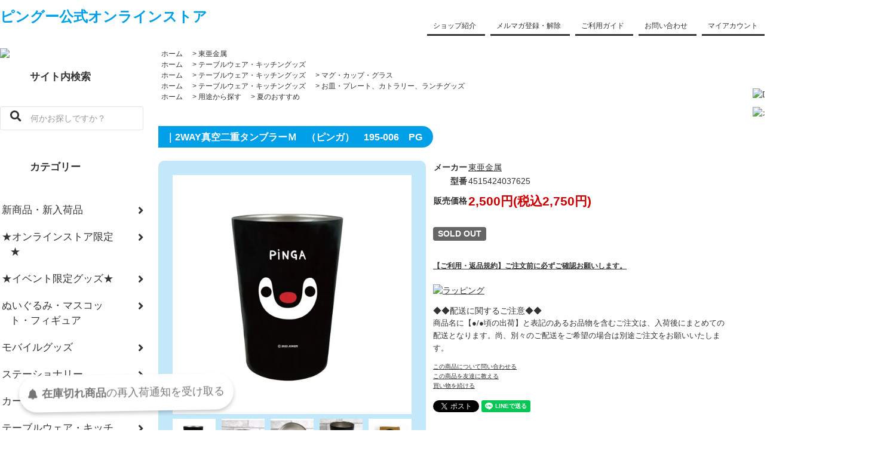

--- FILE ---
content_type: text/html; charset=EUC-JP
request_url: https://www.pingu-store.jp/?pid=167236081
body_size: 14993
content:
<!DOCTYPE html PUBLIC "-//W3C//DTD XHTML 1.0 Transitional//EN" "http://www.w3.org/TR/xhtml1/DTD/xhtml1-transitional.dtd">
<html xmlns:og="http://ogp.me/ns#" xmlns:fb="http://www.facebook.com/2008/fbml" xmlns:mixi="http://mixi-platform.com/ns#" xmlns="http://www.w3.org/1999/xhtml" xml:lang="ja" lang="ja" dir="ltr">
<head>
<meta http-equiv="content-type" content="text/html; charset=euc-jp" />
<meta http-equiv="X-UA-Compatible" content="IE=edge,chrome=1" />
<title>2WAY真空二重タンブラーＭ　（ピンガ）　195-006　PG - ピングーグッズ公式オンラインストア</title>
<meta name="Keywords" content="2WAY真空二重タンブラーＭ　（ピンガ）　195-006　PG,pingu,ピングー,ピンガ,通販,公式,グッズ,ネットショップ" />
<meta name="Description" content="ピングーグッズの公式通販サイト。ピングーグッズが何でもそろう専門ショップ。ピングーグッズはピングー公式オンラインストアで" />
<meta name="Author" content="ピングー公式オンラインストア" />
<meta name="Copyright" content="マイアット株式会社" />
<meta http-equiv="content-style-type" content="text/css" />
<meta http-equiv="content-script-type" content="text/javascript" />
<link rel="stylesheet" href="https://www.pingu-store.jp/css/framework/colormekit.css" type="text/css" />
<link rel="stylesheet" href="https://www.pingu-store.jp/css/framework/colormekit-responsive.css" type="text/css" />
<link rel="stylesheet" href="https://img07.shop-pro.jp/PA01428/996/css/5/index.css?cmsp_timestamp=20250318145317" type="text/css" />
<link rel="stylesheet" href="https://img07.shop-pro.jp/PA01428/996/css/5/product.css?cmsp_timestamp=20250318145317" type="text/css" />

<link rel="alternate" type="application/rss+xml" title="rss" href="https://www.pingu-store.jp/?mode=rss" />
<link rel="shortcut icon" href="https://img07.shop-pro.jp/PA01428/996/favicon.ico?cmsp_timestamp=20260116153425" />
<script type="text/javascript" src="//ajax.googleapis.com/ajax/libs/jquery/1.11.0/jquery.min.js" ></script>
<meta property="og:title" content="2WAY真空二重タンブラーＭ　（ピンガ）　195-006　PG - ピングーグッズ公式オンラインストア" />
<meta property="og:description" content="ピングーグッズの公式通販サイト。ピングーグッズが何でもそろう専門ショップ。ピングーグッズはピングー公式オンラインストアで" />
<meta property="og:url" content="https://www.pingu-store.jp?pid=167236081" />
<meta property="og:site_name" content="ピングーグッズ公式オンラインストア" />
<meta property="og:image" content="https://img07.shop-pro.jp/PA01428/996/product/167236081.jpg?cmsp_timestamp=20240306154951"/>
<!-- 【myatt】 -->
<!-- Global site tag (gtag.js) - Google Analytics -->
<script async src="https://www.googletagmanager.com/gtag/js?id=UA-138450209-1"></script>
<script>
  window.dataLayer = window.dataLayer || [];
  function gtag(){dataLayer.push(arguments);}
  gtag('js', new Date());

  gtag('config', 'UA-138450209-1');
</script>

<!-- 【SCP】 -->
<!-- Global site tag (gtag.js) - Google Analytics -->
<script async src=https://www.googletagmanager.com/gtag/js?id=UA-105448067-2></script>
<script>
  window.dataLayer = window.dataLayer || [];
  function gtag(){dataLayer.push(arguments);}
  gtag('js', new Date());

  gtag('config', 'UA-105448067-2');
</script>

<script>
  var Colorme = {"page":"product","shop":{"account_id":"PA01428996","title":"\u30d4\u30f3\u30b0\u30fc\u30b0\u30c3\u30ba\u516c\u5f0f\u30aa\u30f3\u30e9\u30a4\u30f3\u30b9\u30c8\u30a2"},"basket":{"total_price":0,"items":[]},"customer":{"id":null},"inventory_control":"product","product":{"shop_uid":"PA01428996","id":167236081,"name":"2WAY\u771f\u7a7a\u4e8c\u91cd\u30bf\u30f3\u30d6\u30e9\u30fc\uff2d\u3000\uff08\u30d4\u30f3\u30ac\uff09\u3000195-006\u3000PG","model_number":"4515424037625","stock_num":0,"sales_price":2500,"sales_price_including_tax":2750,"variants":[],"category":{"id_big":2695146,"id_small":0},"groups":[{"id":2018132},{"id":2018467},{"id":2018466},{"id":3105851}],"members_price":2500,"members_price_including_tax":2750}};

  (function() {
    function insertScriptTags() {
      var scriptTagDetails = [{"src":"https:\/\/back-in-stock-assets.colorme.app\/widget.js","integrity":null}];
      var entry = document.getElementsByTagName('script')[0];

      scriptTagDetails.forEach(function(tagDetail) {
        var script = document.createElement('script');

        script.type = 'text/javascript';
        script.src = tagDetail.src;
        script.async = true;

        if( tagDetail.integrity ) {
          script.integrity = tagDetail.integrity;
          script.setAttribute('crossorigin', 'anonymous');
        }

        entry.parentNode.insertBefore(script, entry);
      })
    }

    window.addEventListener('load', insertScriptTags, false);
  })();
</script>
</head>
<body>
<meta name="colorme-acc-payload" content="?st=1&pt=10029&ut=167236081&at=PA01428996&v=20260120023123&re=&cn=e9777e93ea8d352afdd26391a9a33d23" width="1" height="1" alt="" /><script>!function(){"use strict";Array.prototype.slice.call(document.getElementsByTagName("script")).filter((function(t){return t.src&&t.src.match(new RegExp("dist/acc-track.js$"))})).forEach((function(t){return document.body.removeChild(t)})),function t(c){var r=arguments.length>1&&void 0!==arguments[1]?arguments[1]:0;if(!(r>=c.length)){var e=document.createElement("script");e.onerror=function(){return t(c,r+1)},e.src="https://"+c[r]+"/dist/acc-track.js?rev=3",document.body.appendChild(e)}}(["acclog001.shop-pro.jp","acclog002.shop-pro.jp"])}();</script><link href="https://use.fontawesome.com/releases/v5.0.6/css/all.css" rel="stylesheet">
<script src="https://img.shop-pro.jp/tmpl_js/81/smoothscroll.js"></script>
<script src="https://img.shop-pro.jp/tmpl_js/81/jquery.ah-placeholder.js"></script>
<script src="https://img.shop-pro.jp/tmpl_js/81/utility.index.js"></script>

<div id="wrapper" class="wrapper">
  <!--
	<div class="promo__seciton">
    <div class="promo container">
      <p class="promo__text">ピングー キャラクターグッズの専門店</p>
    </div>
  </div>-->

  <div id="header" class="header__section container">
    <div class="clearfix">
			          <h1 class="header__logo-img" style="float:left;">
        <a href="./"><img src="https://www.myatt-ec.jp/shop-pingu/img/logo-pingu.png" alt="" style="width:150px;">ピングー公式オンラインストア</a>
      </h1>
    			<!--
      <form action="https://www.pingu-store.jp/" method="GET" class="header-search">
        <input type="hidden" name="mode" value="srh" />
        <i class="fa fa-search fa-lg fa-fw"></i>
        <input type="text" name="keyword" placeholder="何かお探しですか？" class="header-search__box" />
      </form>-->
			
			

      <ul class="header-tools fa-ul">
			<li class="header-tools__unit">
			<a href="/?mode=f3" class="header-tools__btn-gnavi btn-primary-gnavi">ショップ紹介</a> </li>
		<li class="header-tools__unit">
			<a href="https://pingu.shop-pro.jp/customer/newsletter/subscriptions/new" class="header-tools__btn-gnavi btn-primary-gnavi">メルマガ登録・解除</a></li>
		
			<li class="header-tools__unit">
				<a href="/?mode=f2" class="header-tools__btn-gnavi btn-primary-gnavi">ご利用ガイド</a> </li>


			<li class="header-tools__unit">
				<a href="/?mode=f1" class="header-tools__btn-gnavi btn-primary-gnavi">お問い合わせ</a></li>

			<li class="header-tools__unit">
				<a href="/?mode=f4" class="header-tools__btn-gnavi btn-primary-gnavi">マイアカウント</a>
			</li>
                          <li class="header-tools__unit">
                <a href="https://www.pingu-store.jp/customer/signup/new" class="header-tools__btn-gnavi btn-primary-gnavi">会員登録</a>
              </li>
            		

        <li class="header-tools__unit header-tools__unit-cart">
          <a href="https://www.pingu-store.jp/cart/proxy/basket?shop_id=PA01428996&shop_domain=pingu-store.jp" class="btn btn-primary header-tools__btn">
            <i class="fa fa-shopping-cart fa-li"></i>
            <span class="header-tools__count">0</span>アイテム
          </a>
        </li>
      </ul>
				
			
    </div>
		<!--
          <h1 class="header__logo-img">
        <a href="./"><img src="https://img07.shop-pro.jp/PA01428/996/PA01428996.png?cmsp_timestamp=20260116153425" alt="ピングーグッズ公式オンラインストア" />ピングー公式オンラインストア</a>
      </h1>
    		-->
  </div>
 

	 
  <div id="main" class="main__section main__section--product main__section--product container">
		
		
	
    	
    <div class="">
      <div id="sidebar" class="sidebar__section">
				<!--
				<h2 class="cate_ttl">お知らせ</h2>
				<div class=" menu__section clearfix">
				 
				</div>-->
        
<div class=" menu__section clearfix">
<div><a href="https://pingu.shop-pro.jp/customer/newsletter/subscriptions/new"><img src="//www.myatt-ec.jp/shop-pingu/img/bnr-mailma.png"></a></div>	
<h2 class="cate_ttl">サイト内検索</h2>
      <form action="https://www.pingu-store.jp/" method="GET" class="header-search">
        <input type="hidden" name="mode" value="srh" />
        <i class="fa fa-search fa-lg fa-fw"></i>
        <input type="text" name="keyword" placeholder="何かお探しですか？" class="header-search__box" />
      </form>
</div>
				
                              <div class="section__block menu__section clearfix">
              
							<h2 class="cate_ttl">カテゴリー</h2>
              <ul class="menu-list">
                          <li class="menu-list__unit">
                  <a href="https://www.pingu-store.jp/?mode=grp&gid=2011753" class="menu-list__link">
                    <span class="menu-list__text">新商品・新入荷品</span>
                    <span class="menu-list__icon">
                      <i class="fa fa-angle-right fa-lg"></i>
                    </span>
                  </a>
                </li>
                                            <li class="menu-list__unit">
                  <a href="https://www.pingu-store.jp/?mode=grp&gid=2011754" class="menu-list__link">
                    <span class="menu-list__text">★オンラインストア限定★</span>
                    <span class="menu-list__icon">
                      <i class="fa fa-angle-right fa-lg"></i>
                    </span>
                  </a>
                </li>
                                            <li class="menu-list__unit">
                  <a href="https://www.pingu-store.jp/?mode=grp&gid=2795349" class="menu-list__link">
                    <span class="menu-list__text">★イベント限定グッズ★</span>
                    <span class="menu-list__icon">
                      <i class="fa fa-angle-right fa-lg"></i>
                    </span>
                  </a>
                </li>
                                            <li class="menu-list__unit">
                  <a href="https://www.pingu-store.jp/?mode=grp&gid=2011756" class="menu-list__link">
                    <span class="menu-list__text">ぬいぐるみ・マスコット・フィギュア</span>
                    <span class="menu-list__icon">
                      <i class="fa fa-angle-right fa-lg"></i>
                    </span>
                  </a>
                </li>
                                            <li class="menu-list__unit">
                  <a href="https://www.pingu-store.jp/?mode=grp&gid=2018130" class="menu-list__link">
                    <span class="menu-list__text">モバイルグッズ</span>
                    <span class="menu-list__icon">
                      <i class="fa fa-angle-right fa-lg"></i>
                    </span>
                  </a>
                </li>
                                            <li class="menu-list__unit">
                  <a href="https://www.pingu-store.jp/?mode=grp&gid=2018131" class="menu-list__link">
                    <span class="menu-list__text">ステーショナリー</span>
                    <span class="menu-list__icon">
                      <i class="fa fa-angle-right fa-lg"></i>
                    </span>
                  </a>
                </li>
                                            <li class="menu-list__unit">
                  <a href="https://www.pingu-store.jp/?mode=grp&gid=2631095" class="menu-list__link">
                    <span class="menu-list__text">カー用品</span>
                    <span class="menu-list__icon">
                      <i class="fa fa-angle-right fa-lg"></i>
                    </span>
                  </a>
                </li>
                                            <li class="menu-list__unit">
                  <a href="https://www.pingu-store.jp/?mode=grp&gid=2018132" class="menu-list__link">
                    <span class="menu-list__text">テーブルウェア・キッチングッズ</span>
                    <span class="menu-list__icon">
                      <i class="fa fa-angle-right fa-lg"></i>
                    </span>
                  </a>
                </li>
                                            <li class="menu-list__unit">
                  <a href="https://www.pingu-store.jp/?mode=grp&gid=2018133" class="menu-list__link">
                    <span class="menu-list__text">生活・インテリア雑貨</span>
                    <span class="menu-list__icon">
                      <i class="fa fa-angle-right fa-lg"></i>
                    </span>
                  </a>
                </li>
                                            <li class="menu-list__unit">
                  <a href="https://www.pingu-store.jp/?mode=grp&gid=2018134" class="menu-list__link">
                    <span class="menu-list__text">ファッション</span>
                    <span class="menu-list__icon">
                      <i class="fa fa-angle-right fa-lg"></i>
                    </span>
                  </a>
                </li>
                                            <li class="menu-list__unit">
                  <a href="https://www.pingu-store.jp/?mode=grp&gid=2018140" class="menu-list__link">
                    <span class="menu-list__text">DVD・CD・書籍</span>
                    <span class="menu-list__icon">
                      <i class="fa fa-angle-right fa-lg"></i>
                    </span>
                  </a>
                </li>
                                            <li class="menu-list__unit">
                  <a href="https://www.pingu-store.jp/?mode=grp&gid=2018142" class="menu-list__link">
                    <span class="menu-list__text">食品</span>
                    <span class="menu-list__icon">
                      <i class="fa fa-angle-right fa-lg"></i>
                    </span>
                  </a>
                </li>
                                            <li class="menu-list__unit">
                  <a href="https://www.pingu-store.jp/?mode=grp&gid=2018143" class="menu-list__link">
                    <span class="menu-list__text">用途から探す</span>
                    <span class="menu-list__icon">
                      <i class="fa fa-angle-right fa-lg"></i>
                    </span>
                  </a>
                </li>
                                            <li class="menu-list__unit">
                  <a href="https://www.pingu-store.jp/?mode=grp&gid=2018184" class="menu-list__link">
                    <span class="menu-list__text">★ギフトオプション</span>
                    <span class="menu-list__icon">
                      <i class="fa fa-angle-right fa-lg"></i>
                    </span>
                  </a>
                </li>
                                            <li class="menu-list__unit">
                  <a href="https://www.pingu-store.jp/?mode=grp&gid=2707179" class="menu-list__link">
                    <span class="menu-list__text">★Sense of PINGU★</span>
                    <span class="menu-list__icon">
                      <i class="fa fa-angle-right fa-lg"></i>
                    </span>
                  </a>
                </li>
                                            <li class="menu-list__unit">
                  <a href="https://www.pingu-store.jp/?mode=grp&gid=2850960" class="menu-list__link">
                    <span class="menu-list__text">★リトルシスター★</span>
                    <span class="menu-list__icon">
                      <i class="fa fa-angle-right fa-lg"></i>
                    </span>
                  </a>
                </li>
                                            <li class="menu-list__unit">
                  <a href="https://www.pingu-store.jp/?mode=grp&gid=2874570" class="menu-list__link">
                    <span class="menu-list__text">★フェイスシリーズ★</span>
                    <span class="menu-list__icon">
                      <i class="fa fa-angle-right fa-lg"></i>
                    </span>
                  </a>
                </li>
                                            <li class="menu-list__unit">
                  <a href="https://www.pingu-store.jp/?mode=grp&gid=2958771" class="menu-list__link">
                    <span class="menu-list__text">★松本セイジコラボグッズ</span>
                    <span class="menu-list__icon">
                      <i class="fa fa-angle-right fa-lg"></i>
                    </span>
                  </a>
                </li>
                                            <li class="menu-list__unit">
                  <a href="https://www.pingu-store.jp/?mode=grp&gid=3064753" class="menu-list__link">
                    <span class="menu-list__text">★タキシードサムコラボグッズ</span>
                    <span class="menu-list__icon">
                      <i class="fa fa-angle-right fa-lg"></i>
                    </span>
                  </a>
                </li>
                                            <li class="menu-list__unit">
                  <a href="https://www.pingu-store.jp/?mode=grp&gid=3083864" class="menu-list__link">
                    <span class="menu-list__text">★マーチングバンドシリーズ</span>
                    <span class="menu-list__icon">
                      <i class="fa fa-angle-right fa-lg"></i>
                    </span>
                  </a>
                </li>
                                            <li class="menu-list__unit">
                  <a href="https://www.pingu-store.jp/?mode=grp&gid=3143979" class="menu-list__link">
                    <span class="menu-list__text">★クレイアニメシリーズ★</span>
                    <span class="menu-list__icon">
                      <i class="fa fa-angle-right fa-lg"></i>
                    </span>
                  </a>
                </li>
                        </ul>
            </div>
                          
                  
                                    <div class="section__block menu__section">
								<h2 class="cate_ttl">ピングーについて</h2>
								
                <ul class="menu-list">
                              <li class="menu-list__unit">
                    <a href="https://www.pingu-store.jp/?mode=f1" class="menu-list__link">
                      <span class="menu-list__text">お問合せ</span>
                      <span class="menu-list__icon">
                        <i class="fa fa-angle-right"></i>
                      </span>
                    </a>
                  </li>
                                                    <li class="menu-list__unit">
                    <a href="https://www.pingu-store.jp/?mode=f2" class="menu-list__link">
                      <span class="menu-list__text">ご利用ガイド</span>
                      <span class="menu-list__icon">
                        <i class="fa fa-angle-right"></i>
                      </span>
                    </a>
                  </li>
                                                    <li class="menu-list__unit">
                    <a href="https://www.pingu-store.jp/?mode=f3" class="menu-list__link">
                      <span class="menu-list__text">ピングー公式ストア紹介</span>
                      <span class="menu-list__icon">
                        <i class="fa fa-angle-right"></i>
                      </span>
                    </a>
                  </li>
                                                    <li class="menu-list__unit">
                    <a href="https://www.pingu-store.jp/?mode=f4" class="menu-list__link">
                      <span class="menu-list__text">マイページ </span>
                      <span class="menu-list__icon">
                        <i class="fa fa-angle-right"></i>
                      </span>
                    </a>
                  </li>
                            </ul>
              </div>
                                
		
        
	
				<!--
				<div><a href="#"><img src="https://www.myatt-ec.jp/shop-pingu/img/bnr-240-200.png" alt="仮バナー" ></a></div>-->
				<div class="txt--c mar-t--20 mb30"><a href="http://www.pingu.jp/" target="_blank"><img src="https://www.myatt-ec.jp/shop-pingu/img/bnr_official.gif" alt="公式ホームページ" ></a></div>
				

                              <div class="section__block menu__section">
							<h2 class="cate_ttl">ランキング</h2>

              <ul class="menu-list menu-list--more-prd">
                                  <li class="product-list__unit product-list__unit--sidebar clearfix">
                    <div class="">
                      <span class="rank-box rank-box--sidebar">
                        <span class="rank-number rank-number--sidebar rank-number-color--1">1</span>
                      </span>
                      <a href="?pid=189056422" class="product-list__link">
                                                  <img src="https://img07.shop-pro.jp/PA01428/996/product/189056422_th.jpg?cmsp_timestamp=20251022154556" alt="A4クリアファイル　（ピングー）　PG3　PG" class="" />
                                              </a>
                    </div>
                    <div>
                      <a href="?pid=189056422" class="product-list__name">
                        A4クリアファイル　（ピングー）　PG3　PG
                      </a>
                      <p class="product-list__prices">
                                                                            <span class="product-list__price product-list__text">
                            300円(税込330円)
                          </span>
                                                                        </p>
                    </div>
                  </li>
                                  <li class="product-list__unit product-list__unit--sidebar clearfix">
                    <div class="">
                      <span class="rank-box rank-box--sidebar">
                        <span class="rank-number rank-number--sidebar rank-number-color--2">2</span>
                      </span>
                      <a href="?pid=189056423" class="product-list__link">
                                                  <img src="https://img07.shop-pro.jp/PA01428/996/product/189056423_th.jpg?cmsp_timestamp=20251022155216" alt="A4クリアファイル　（ピングー&ピンガ）　PG4　PG" class="" />
                                              </a>
                    </div>
                    <div>
                      <a href="?pid=189056423" class="product-list__name">
                        A4クリアファイル　（ピングー&ピンガ）　PG4　PG
                      </a>
                      <p class="product-list__prices">
                                                                            <span class="product-list__price product-list__text">
                            300円(税込330円)
                          </span>
                                                                        </p>
                    </div>
                  </li>
                                  <li class="product-list__unit product-list__unit--sidebar clearfix">
                    <div class="">
                      <span class="rank-box rank-box--sidebar">
                        <span class="rank-number rank-number--sidebar rank-number-color--3">3</span>
                      </span>
                      <a href="?pid=189362000" class="product-list__link">
                                                  <img src="https://img07.shop-pro.jp/PA01428/996/product/189362000_th.jpg?cmsp_timestamp=20251128110946" alt="<img class='new_mark_img1' src='https://img.shop-pro.jp/img/new/icons11.gif' style='border:none;display:inline;margin:0px;padding:0px;width:auto;' />★中身は選べません★【バラ売り】トレーディング　缶バッジ　全8種　（PINGU）      　PNGM-072 　PG" class="" />
                                              </a>
                    </div>
                    <div>
                      <a href="?pid=189362000" class="product-list__name">
                        <img class='new_mark_img1' src='https://img.shop-pro.jp/img/new/icons11.gif' style='border:none;display:inline;margin:0px;padding:0px;width:auto;' />★中身は選べません★【バラ売り】トレーディング　缶バッジ　全8種　（PINGU）      　PNGM-072 　PG
                      </a>
                      <p class="product-list__prices">
                                                                            <span class="product-list__price product-list__text">
                            500円(税込550円)
                          </span>
                                                                        </p>
                    </div>
                  </li>
                                  <li class="product-list__unit product-list__unit--sidebar clearfix">
                    <div class="">
                      <span class="rank-box rank-box--sidebar">
                        <span class="rank-number rank-number--sidebar rank-number-color--4">4</span>
                      </span>
                      <a href="?pid=182571040" class="product-list__link">
                                                  <img src="https://img07.shop-pro.jp/PA01428/996/product/182571040_th.jpg?cmsp_timestamp=20240913102211" alt="ふちのりスプーン　（ピングー）　SPG-8442　PG" class="" />
                                              </a>
                    </div>
                    <div>
                      <a href="?pid=182571040" class="product-list__name">
                        ふちのりスプーン　（ピングー）　SPG-8442　PG
                      </a>
                      <p class="product-list__prices">
                                                                            <span class="product-list__price product-list__text">
                            700円(税込770円)
                          </span>
                                                                        </p>
                    </div>
                  </li>
                                  <li class="product-list__unit product-list__unit--sidebar clearfix">
                    <div class="">
                      <span class="rank-box rank-box--sidebar">
                        <span class="rank-number rank-number--sidebar rank-number-color--5">5</span>
                      </span>
                      <a href="?pid=189056420" class="product-list__link">
                                                  <img src="https://img07.shop-pro.jp/PA01428/996/product/189056420_th.jpg?cmsp_timestamp=20251022160659" alt="A6メモ　（ピングー＆ピンガ）　PG1　PG" class="" />
                                              </a>
                    </div>
                    <div>
                      <a href="?pid=189056420" class="product-list__name">
                        A6メモ　（ピングー＆ピンガ）　PG1　PG
                      </a>
                      <p class="product-list__prices">
                                                                            <span class="product-list__price product-list__text">
                            500円(税込550円)
                          </span>
                                                                        </p>
                    </div>
                  </li>
                                  <li class="product-list__unit product-list__unit--sidebar clearfix hide">
                    <div class="">
                      <span class="rank-box rank-box--sidebar">
                        <span class="rank-number rank-number--sidebar rank-number-color--6">6</span>
                      </span>
                      <a href="?pid=189056424" class="product-list__link">
                                                  <img src="https://img07.shop-pro.jp/PA01428/996/product/189056424_th.jpg?cmsp_timestamp=20251022155607" alt="A4クリアファイル　（ピングー　ペイント）　PG5　PG" class="" />
                                              </a>
                    </div>
                    <div>
                      <a href="?pid=189056424" class="product-list__name">
                        A4クリアファイル　（ピングー　ペイント）　PG5　PG
                      </a>
                      <p class="product-list__prices">
                                                                            <span class="product-list__price product-list__text">
                            300円(税込330円)
                          </span>
                                                                        </p>
                    </div>
                  </li>
                                  <li class="product-list__unit product-list__unit--sidebar clearfix hide">
                    <div class="">
                      <span class="rank-box rank-box--sidebar">
                        <span class="rank-number rank-number--sidebar rank-number-color--7">7</span>
                      </span>
                      <a href="?pid=189056435" class="product-list__link">
                                                  <img src="https://img07.shop-pro.jp/PA01428/996/product/189056435_th.jpg?cmsp_timestamp=20251128162425" alt="マスキングテープ（ピングー）PG16　PG" class="" />
                                              </a>
                    </div>
                    <div>
                      <a href="?pid=189056435" class="product-list__name">
                        マスキングテープ（ピングー）PG16　PG
                      </a>
                      <p class="product-list__prices">
                                                                            <span class="product-list__price product-list__text">
                            450円(税込495円)
                          </span>
                                                                        </p>
                    </div>
                  </li>
                                  <li class="product-list__unit product-list__unit--sidebar clearfix hide">
                    <div class="">
                      <span class="rank-box rank-box--sidebar">
                        <span class="rank-number rank-number--sidebar rank-number-color--8">8</span>
                      </span>
                      <a href="?pid=156921647" class="product-list__link">
                                                  <img src="https://img07.shop-pro.jp/PA01428/996/product/156921647_th.jpg?cmsp_timestamp=20210427111941" alt="ゼブラシャープペン　デルガード（ホワイト）PG" class="" />
                                              </a>
                    </div>
                    <div>
                      <a href="?pid=156921647" class="product-list__name">
                        ゼブラシャープペン　デルガード（ホワイト）PG
                      </a>
                      <p class="product-list__prices">
                                                                            <span class="product-list__price product-list__text">
                            900円(税込990円)
                          </span>
                                                                        </p>
                    </div>
                  </li>
                                  <li class="product-list__unit product-list__unit--sidebar clearfix hide">
                    <div class="">
                      <span class="rank-box rank-box--sidebar">
                        <span class="rank-number rank-number--sidebar rank-number-color--9">9</span>
                      </span>
                      <a href="?pid=187385566" class="product-list__link">
                                                  <img src="https://img07.shop-pro.jp/PA01428/996/product/187385566_th.jpg?cmsp_timestamp=20250820115129" alt="<img class='new_mark_img1' src='https://img.shop-pro.jp/img/new/icons58.gif' style='border:none;display:inline;margin:0px;padding:0px;width:auto;' />ころころ　（ピンギ）　K-9632　PG" class="" />
                                              </a>
                    </div>
                    <div>
                      <a href="?pid=187385566" class="product-list__name">
                        <img class='new_mark_img1' src='https://img.shop-pro.jp/img/new/icons58.gif' style='border:none;display:inline;margin:0px;padding:0px;width:auto;' />ころころ　（ピンギ）　K-9632　PG
                      </a>
                      <p class="product-list__prices">
                                                                            <span class="product-list__price product-list__text">
                            2,500円(税込2,750円)
                          </span>
                                                                        </p>
                    </div>
                  </li>
                                  <li class="product-list__unit product-list__unit--sidebar clearfix hide">
                    <div class="">
                      <span class="rank-box rank-box--sidebar">
                        <span class="rank-number rank-number--sidebar rank-number-color--10">10</span>
                      </span>
                      <a href="?pid=188967465" class="product-list__link">
                                                  <img src="https://img07.shop-pro.jp/PA01428/996/product/188967465_th.jpg?cmsp_timestamp=20251118112348" alt="<img class='new_mark_img1' src='https://img.shop-pro.jp/img/new/icons11.gif' style='border:none;display:inline;margin:0px;padding:0px;width:auto;' />ぬいぐるみペンケース　（ピングー）　6129　PG" class="" />
                                              </a>
                    </div>
                    <div>
                      <a href="?pid=188967465" class="product-list__name">
                        <img class='new_mark_img1' src='https://img.shop-pro.jp/img/new/icons11.gif' style='border:none;display:inline;margin:0px;padding:0px;width:auto;' />ぬいぐるみペンケース　（ピングー）　6129　PG
                      </a>
                      <p class="product-list__prices">
                                                                            <span class="product-list__price product-list__text">
                            1,600円(税込1,760円)
                          </span>
                                                                        </p>
                    </div>
                  </li>
                                  <li class="product-list__unit product-list__unit--sidebar clearfix hide">
                    <div class="">
                      <span class="rank-box rank-box--sidebar">
                        <span class="rank-number rank-number--sidebar rank-number-color--11">11</span>
                      </span>
                      <a href="?pid=189056430" class="product-list__link">
                                                  <img src="https://img07.shop-pro.jp/PA01428/996/product/189056430_th.jpg?cmsp_timestamp=20251022153228" alt="ペンポーチ　（ピングー）　PG10　PG" class="" />
                                              </a>
                    </div>
                    <div>
                      <a href="?pid=189056430" class="product-list__name">
                        ペンポーチ　（ピングー）　PG10　PG
                      </a>
                      <p class="product-list__prices">
                                                                            <span class="product-list__price product-list__text">
                            900円(税込990円)
                          </span>
                                                                        </p>
                    </div>
                  </li>
                                  <li class="product-list__unit product-list__unit--sidebar clearfix hide">
                    <div class="">
                      <span class="rank-box rank-box--sidebar">
                        <span class="rank-number rank-number--sidebar rank-number-color--12">12</span>
                      </span>
                      <a href="?pid=189056433" class="product-list__link">
                                                  <img src="https://img07.shop-pro.jp/PA01428/996/product/189056433_th.jpg?cmsp_timestamp=20251022152310" alt="フレークステッカーS　（ピングー）　PG13　PG" class="" />
                                              </a>
                    </div>
                    <div>
                      <a href="?pid=189056433" class="product-list__name">
                        フレークステッカーS　（ピングー）　PG13　PG
                      </a>
                      <p class="product-list__prices">
                                                                            <span class="product-list__price product-list__text">
                            636円(税込700円)
                          </span>
                                                                        </p>
                    </div>
                  </li>
                                  <li class="product-list__unit product-list__unit--sidebar clearfix hide">
                    <div class="">
                      <span class="rank-box rank-box--sidebar">
                        <span class="rank-number rank-number--sidebar rank-number-color--13">13</span>
                      </span>
                      <a href="?pid=182571041" class="product-list__link">
                                                  <img src="https://img07.shop-pro.jp/PA01428/996/product/182571041_th.jpg?cmsp_timestamp=20240913102328" alt="ふちのりスプーン　（ピンガ）　SPG-8443　PG" class="" />
                                              </a>
                    </div>
                    <div>
                      <a href="?pid=182571041" class="product-list__name">
                        ふちのりスプーン　（ピンガ）　SPG-8443　PG
                      </a>
                      <p class="product-list__prices">
                                                                            <span class="product-list__price product-list__text">
                            700円(税込770円)
                          </span>
                                                                        </p>
                    </div>
                  </li>
                                  <li class="product-list__unit product-list__unit--sidebar clearfix hide">
                    <div class="">
                      <span class="rank-box rank-box--sidebar">
                        <span class="rank-number rank-number--sidebar rank-number-color--14">14</span>
                      </span>
                      <a href="?pid=187385559" class="product-list__link">
                                                  <img src="https://img07.shop-pro.jp/PA01428/996/product/187385559_th.jpg?cmsp_timestamp=20250716142804" alt="マスコット　（ピングー）　6124　PG" class="" />
                                              </a>
                    </div>
                    <div>
                      <a href="?pid=187385559" class="product-list__name">
                        マスコット　（ピングー）　6124　PG
                      </a>
                      <p class="product-list__prices">
                                                                            <span class="product-list__price product-list__text">
                            1,500円(税込1,650円)
                          </span>
                                                                        </p>
                    </div>
                  </li>
                                  <li class="product-list__unit product-list__unit--sidebar clearfix hide">
                    <div class="">
                      <span class="rank-box rank-box--sidebar">
                        <span class="rank-number rank-number--sidebar rank-number-color--15">15</span>
                      </span>
                      <a href="?pid=187385560" class="product-list__link">
                                                  <img src="https://img07.shop-pro.jp/PA01428/996/product/187385560_th.jpg?cmsp_timestamp=20250716142524" alt="マスコット　（ピンガ）　6125　PG" class="" />
                                              </a>
                    </div>
                    <div>
                      <a href="?pid=187385560" class="product-list__name">
                        マスコット　（ピンガ）　6125　PG
                      </a>
                      <p class="product-list__prices">
                                                                            <span class="product-list__price product-list__text">
                            1,500円(税込1,650円)
                          </span>
                                                                        </p>
                    </div>
                  </li>
                                  <li class="product-list__unit product-list__unit--sidebar clearfix hide">
                    <div class="">
                      <span class="rank-box rank-box--sidebar">
                        <span class="rank-number rank-number--sidebar rank-number-color--16">16</span>
                      </span>
                      <a href="?pid=187385562" class="product-list__link">
                                                  <img src="https://img07.shop-pro.jp/PA01428/996/product/187385562_th.jpg?cmsp_timestamp=20250716161838" alt="★中身は選べません★【バラ売り】ビーズマスコット　（8種）　6132　PG" class="" />
                                              </a>
                    </div>
                    <div>
                      <a href="?pid=187385562" class="product-list__name">
                        ★中身は選べません★【バラ売り】ビーズマスコット　（8種）　6132　PG
                      </a>
                      <p class="product-list__prices">
                                                                            <span class="product-list__price product-list__text">
                            820円(税込902円)
                          </span>
                                                                        </p>
                    </div>
                  </li>
                                  <li class="product-list__unit product-list__unit--sidebar clearfix hide">
                    <div class="">
                      <span class="rank-box rank-box--sidebar">
                        <span class="rank-number rank-number--sidebar rank-number-color--17">17</span>
                      </span>
                      <a href="?pid=189056421" class="product-list__link">
                                                  <img src="https://img07.shop-pro.jp/PA01428/996/product/189056421_th.jpg?cmsp_timestamp=20251022161215" alt="A6メモ　（ピングー　ライフ）　PG2　PG" class="" />
                                              </a>
                    </div>
                    <div>
                      <a href="?pid=189056421" class="product-list__name">
                        A6メモ　（ピングー　ライフ）　PG2　PG
                      </a>
                      <p class="product-list__prices">
                                                                            <span class="product-list__price product-list__text">
                            500円(税込550円)
                          </span>
                                                                        </p>
                    </div>
                  </li>
                                  <li class="product-list__unit product-list__unit--sidebar clearfix hide">
                    <div class="">
                      <span class="rank-box rank-box--sidebar">
                        <span class="rank-number rank-number--sidebar rank-number-color--18">18</span>
                      </span>
                      <a href="?pid=189056429" class="product-list__link">
                                                  <img src="https://img07.shop-pro.jp/PA01428/996/product/189056429_th.jpg?cmsp_timestamp=20251022153342" alt="マルチポーチ　（ピングー）　PG9　PG" class="" />
                                              </a>
                    </div>
                    <div>
                      <a href="?pid=189056429" class="product-list__name">
                        マルチポーチ　（ピングー）　PG9　PG
                      </a>
                      <p class="product-list__prices">
                                                                            <span class="product-list__price product-list__text">
                            800円(税込880円)
                          </span>
                                                                        </p>
                    </div>
                  </li>
                                  <li class="product-list__unit product-list__unit--sidebar clearfix hide">
                    <div class="">
                      <span class="rank-box rank-box--sidebar">
                        <span class="rank-number rank-number--sidebar rank-number-color--19">19</span>
                      </span>
                      <a href="?pid=189056445" class="product-list__link">
                                                  <img src="https://img07.shop-pro.jp/PA01428/996/product/189056445_th.jpg?cmsp_timestamp=20251127110930" alt="<img class='new_mark_img1' src='https://img.shop-pro.jp/img/new/icons11.gif' style='border:none;display:inline;margin:0px;padding:0px;width:auto;' />ちょこっと便利な買い物バッグ　（フェイス）　　PG" class="" />
                                              </a>
                    </div>
                    <div>
                      <a href="?pid=189056445" class="product-list__name">
                        <img class='new_mark_img1' src='https://img.shop-pro.jp/img/new/icons11.gif' style='border:none;display:inline;margin:0px;padding:0px;width:auto;' />ちょこっと便利な買い物バッグ　（フェイス）　　PG
                      </a>
                      <p class="product-list__prices">
                                                                            <span class="product-list__price product-list__text">
                            1,680円(税込1,848円)
                          </span>
                                                                        </p>
                    </div>
                  </li>
                                  <li class="product-list__unit product-list__unit--sidebar clearfix hide">
                    <div class="">
                      <span class="rank-box rank-box--sidebar">
                        <span class="rank-number rank-number--sidebar rank-number-color--20">20</span>
                      </span>
                      <a href="?pid=189145306" class="product-list__link">
                                                  <img src="https://img07.shop-pro.jp/PA01428/996/product/189145306_th.jpg?cmsp_timestamp=20251105141047" alt="<img class='new_mark_img1' src='https://img.shop-pro.jp/img/new/icons11.gif' style='border:none;display:inline;margin:0px;padding:0px;width:auto;' />クリアステッカー　ピンガ　（ケーキ）　　PG" class="" />
                                              </a>
                    </div>
                    <div>
                      <a href="?pid=189145306" class="product-list__name">
                        <img class='new_mark_img1' src='https://img.shop-pro.jp/img/new/icons11.gif' style='border:none;display:inline;margin:0px;padding:0px;width:auto;' />クリアステッカー　ピンガ　（ケーキ）　　PG
                      </a>
                      <p class="product-list__prices">
                                                                            <span class="product-list__price product-list__text">
                            400円(税込440円)
                          </span>
                                                                        </p>
                    </div>
                  </li>
                                  <li class="product-list__unit product-list__unit--sidebar clearfix hide">
                    <div class="">
                      <span class="rank-box rank-box--sidebar">
                        <span class="rank-number rank-number--sidebar rank-number-color--21">21</span>
                      </span>
                      <a href="?pid=189145323" class="product-list__link">
                                                  <img src="https://img07.shop-pro.jp/PA01428/996/product/189145323_th.jpg?cmsp_timestamp=20251105144932" alt="<img class='new_mark_img1' src='https://img.shop-pro.jp/img/new/icons11.gif' style='border:none;display:inline;margin:0px;padding:0px;width:auto;' />マグカップ　（ピンガ）200ml　PG" class="" />
                                              </a>
                    </div>
                    <div>
                      <a href="?pid=189145323" class="product-list__name">
                        <img class='new_mark_img1' src='https://img.shop-pro.jp/img/new/icons11.gif' style='border:none;display:inline;margin:0px;padding:0px;width:auto;' />マグカップ　（ピンガ）200ml　PG
                      </a>
                      <p class="product-list__prices">
                                                                            <span class="product-list__price product-list__text">
                            1,200円(税込1,320円)
                          </span>
                                                                        </p>
                    </div>
                  </li>
                                  <li class="product-list__unit product-list__unit--sidebar clearfix hide">
                    <div class="">
                      <span class="rank-box rank-box--sidebar">
                        <span class="rank-number rank-number--sidebar rank-number-color--22">22</span>
                      </span>
                      <a href="?pid=189145325" class="product-list__link">
                                                  <img src="https://img07.shop-pro.jp/PA01428/996/product/189145325_th.jpg?cmsp_timestamp=20251215135513" alt="<img class='new_mark_img1' src='https://img.shop-pro.jp/img/new/icons11.gif' style='border:none;display:inline;margin:0px;padding:0px;width:auto;' />ハンドタオル　（ピングー）　　PG" class="" />
                                              </a>
                    </div>
                    <div>
                      <a href="?pid=189145325" class="product-list__name">
                        <img class='new_mark_img1' src='https://img.shop-pro.jp/img/new/icons11.gif' style='border:none;display:inline;margin:0px;padding:0px;width:auto;' />ハンドタオル　（ピングー）　　PG
                      </a>
                      <p class="product-list__prices">
                                                                            <span class="product-list__price product-list__text">
                            1,100円(税込1,210円)
                          </span>
                                                                        </p>
                    </div>
                  </li>
                                  <li class="product-list__unit product-list__unit--sidebar clearfix hide">
                    <div class="">
                      <span class="rank-box rank-box--sidebar">
                        <span class="rank-number rank-number--sidebar rank-number-color--23">23</span>
                      </span>
                      <a href="?pid=189145326" class="product-list__link">
                                                  <img src="https://img07.shop-pro.jp/PA01428/996/product/189145326_th.jpg?cmsp_timestamp=20251215135431" alt="<img class='new_mark_img1' src='https://img.shop-pro.jp/img/new/icons11.gif' style='border:none;display:inline;margin:0px;padding:0px;width:auto;' />ハンドタオル　（ピンガ）　　PG" class="" />
                                              </a>
                    </div>
                    <div>
                      <a href="?pid=189145326" class="product-list__name">
                        <img class='new_mark_img1' src='https://img.shop-pro.jp/img/new/icons11.gif' style='border:none;display:inline;margin:0px;padding:0px;width:auto;' />ハンドタオル　（ピンガ）　　PG
                      </a>
                      <p class="product-list__prices">
                                                                            <span class="product-list__price product-list__text">
                            1,100円(税込1,210円)
                          </span>
                                                                        </p>
                    </div>
                  </li>
                                  <li class="product-list__unit product-list__unit--sidebar clearfix hide">
                    <div class="">
                      <span class="rank-box rank-box--sidebar">
                        <span class="rank-number rank-number--sidebar rank-number-color--24">24</span>
                      </span>
                      <a href="?pid=189145335" class="product-list__link">
                                                  <img src="https://img07.shop-pro.jp/PA01428/996/product/189145335_th.jpg?cmsp_timestamp=20251215141639" alt="<img class='new_mark_img1' src='https://img.shop-pro.jp/img/new/icons11.gif' style='border:none;display:inline;margin:0px;padding:0px;width:auto;' />3層マグネット　（ケーキ）　　PG" class="" />
                                              </a>
                    </div>
                    <div>
                      <a href="?pid=189145335" class="product-list__name">
                        <img class='new_mark_img1' src='https://img.shop-pro.jp/img/new/icons11.gif' style='border:none;display:inline;margin:0px;padding:0px;width:auto;' />3層マグネット　（ケーキ）　　PG
                      </a>
                      <p class="product-list__prices">
                                                                            <span class="product-list__price product-list__text">
                            800円(税込880円)
                          </span>
                                                                        </p>
                    </div>
                  </li>
                                  <li class="product-list__unit product-list__unit--sidebar clearfix hide">
                    <div class="">
                      <span class="rank-box rank-box--sidebar">
                        <span class="rank-number rank-number--sidebar rank-number-color--25">25</span>
                      </span>
                      <a href="?pid=189361992" class="product-list__link">
                                                  <img src="https://img07.shop-pro.jp/PA01428/996/product/189361992_th.jpg?cmsp_timestamp=20251128095833" alt="<img class='new_mark_img1' src='https://img.shop-pro.jp/img/new/icons11.gif' style='border:none;display:inline;margin:0px;padding:0px;width:auto;' />アクリルスタンド　（ピングー　PINGU）   　PNGM-064 　PG" class="" />
                                              </a>
                    </div>
                    <div>
                      <a href="?pid=189361992" class="product-list__name">
                        <img class='new_mark_img1' src='https://img.shop-pro.jp/img/new/icons11.gif' style='border:none;display:inline;margin:0px;padding:0px;width:auto;' />アクリルスタンド　（ピングー　PINGU）   　PNGM-064 　PG
                      </a>
                      <p class="product-list__prices">
                                                                            <span class="product-list__price product-list__text">
                            1,100円(税込1,210円)
                          </span>
                                                                        </p>
                    </div>
                  </li>
                                  <li class="product-list__unit product-list__unit--sidebar clearfix hide">
                    <div class="">
                      <span class="rank-box rank-box--sidebar">
                        <span class="rank-number rank-number--sidebar rank-number-color--26">26</span>
                      </span>
                      <a href="?pid=189361993" class="product-list__link">
                                                  <img src="https://img07.shop-pro.jp/PA01428/996/product/189361993_th.jpg?cmsp_timestamp=20251128100551" alt="<img class='new_mark_img1' src='https://img.shop-pro.jp/img/new/icons11.gif' style='border:none;display:inline;margin:0px;padding:0px;width:auto;' />アクリルスタンド　（ポップコーン　PINGU）　PNGM-065 　PG" class="" />
                                              </a>
                    </div>
                    <div>
                      <a href="?pid=189361993" class="product-list__name">
                        <img class='new_mark_img1' src='https://img.shop-pro.jp/img/new/icons11.gif' style='border:none;display:inline;margin:0px;padding:0px;width:auto;' />アクリルスタンド　（ポップコーン　PINGU）　PNGM-065 　PG
                      </a>
                      <p class="product-list__prices">
                                                                            <span class="product-list__price product-list__text">
                            1,100円(税込1,210円)
                          </span>
                                                                        </p>
                    </div>
                  </li>
                                  <li class="product-list__unit product-list__unit--sidebar clearfix hide">
                    <div class="">
                      <span class="rank-box rank-box--sidebar">
                        <span class="rank-number rank-number--sidebar rank-number-color--27">27</span>
                      </span>
                      <a href="?pid=144409133" class="product-list__link">
                                                  <img src="https://img07.shop-pro.jp/PA01428/996/product/144409133_th.jpg?cmsp_timestamp=20191101165528" alt="ピングー　洗濯タグ用ネームシール　PNCT001　PG" class="" />
                                              </a>
                    </div>
                    <div>
                      <a href="?pid=144409133" class="product-list__name">
                        ピングー　洗濯タグ用ネームシール　PNCT001　PG
                      </a>
                      <p class="product-list__prices">
                                                                            <span class="product-list__price product-list__text">
                            580円(税込638円)
                          </span>
                                                                        </p>
                    </div>
                  </li>
                                  <li class="product-list__unit product-list__unit--sidebar clearfix hide">
                    <div class="">
                      <span class="rank-box rank-box--sidebar">
                        <span class="rank-number rank-number--sidebar rank-number-color--28">28</span>
                      </span>
                      <a href="?pid=146292477" class="product-list__link">
                                                  <img src="https://img07.shop-pro.jp/PA01428/996/product/146292477_th.jpg?cmsp_timestamp=20191101162320" alt="シールワッペン（ピングー星）PGS001　PG" class="" />
                                              </a>
                    </div>
                    <div>
                      <a href="?pid=146292477" class="product-list__name">
                        シールワッペン（ピングー星）PGS001　PG
                      </a>
                      <p class="product-list__prices">
                                                                            <span class="product-list__price product-list__text">
                            450円(税込495円)
                          </span>
                                                                        </p>
                    </div>
                  </li>
                                  <li class="product-list__unit product-list__unit--sidebar clearfix hide">
                    <div class="">
                      <span class="rank-box rank-box--sidebar">
                        <span class="rank-number rank-number--sidebar rank-number-color--29">29</span>
                      </span>
                      <a href="?pid=146292478" class="product-list__link">
                                                  <img src="https://img07.shop-pro.jp/PA01428/996/product/146292478_th.jpg?cmsp_timestamp=20191101162945" alt="シールワッペン（ピンガ　ハート）PGS002　PG" class="" />
                                              </a>
                    </div>
                    <div>
                      <a href="?pid=146292478" class="product-list__name">
                        シールワッペン（ピンガ　ハート）PGS002　PG
                      </a>
                      <p class="product-list__prices">
                                                                            <span class="product-list__price product-list__text">
                            450円(税込495円)
                          </span>
                                                                        </p>
                    </div>
                  </li>
                                  <li class="product-list__unit product-list__unit--sidebar clearfix hide">
                    <div class="">
                      <span class="rank-box rank-box--sidebar">
                        <span class="rank-number rank-number--sidebar rank-number-color--30">30</span>
                      </span>
                      <a href="?pid=146292479" class="product-list__link">
                                                  <img src="https://img07.shop-pro.jp/PA01428/996/product/146292479_th.jpg?cmsp_timestamp=20191101163411" alt="シールワッペン（ピングー）PGS003　PG" class="" />
                                              </a>
                    </div>
                    <div>
                      <a href="?pid=146292479" class="product-list__name">
                        シールワッペン（ピングー）PGS003　PG
                      </a>
                      <p class="product-list__prices">
                                                                            <span class="product-list__price product-list__text">
                            450円(税込495円)
                          </span>
                                                                        </p>
                    </div>
                  </li>
                                  <li class="product-list__unit product-list__unit--sidebar clearfix hide">
                    <div class="">
                      <span class="rank-box rank-box--sidebar">
                        <span class="rank-number rank-number--sidebar rank-number-color--31">31</span>
                      </span>
                      <a href="?pid=166696998" class="product-list__link">
                                                  <img src="https://img07.shop-pro.jp/PA01428/996/product/166696998_th.jpg?cmsp_timestamp=20220304101555" alt="<img class='new_mark_img1' src='https://img.shop-pro.jp/img/new/icons58.gif' style='border:none;display:inline;margin:0px;padding:0px;width:auto;' />★中身は選べません★　ブラインドフィギュア　SPG-8445　PG" class="" />
                                              </a>
                    </div>
                    <div>
                      <a href="?pid=166696998" class="product-list__name">
                        <img class='new_mark_img1' src='https://img.shop-pro.jp/img/new/icons58.gif' style='border:none;display:inline;margin:0px;padding:0px;width:auto;' />★中身は選べません★　ブラインドフィギュア　SPG-8445　PG
                      </a>
                      <p class="product-list__prices">
                                                  <span class="product-list__price-soldout product-list__text">
                            SOLD OUT
                          </span>
                                              </p>
                    </div>
                  </li>
                                  <li class="product-list__unit product-list__unit--sidebar clearfix hide">
                    <div class="">
                      <span class="rank-box rank-box--sidebar">
                        <span class="rank-number rank-number--sidebar rank-number-color--32">32</span>
                      </span>
                      <a href="?pid=189145338" class="product-list__link">
                                                  <img src="https://img07.shop-pro.jp/PA01428/996/product/189145338_th.jpg?cmsp_timestamp=20251215135838" alt="<img class='new_mark_img1' src='https://img.shop-pro.jp/img/new/icons11.gif' style='border:none;display:inline;margin:0px;padding:0px;width:auto;' />メチャラブ キーホルダー　（ピングー&ピンガ）　　PG" class="" />
                                              </a>
                    </div>
                    <div>
                      <a href="?pid=189145338" class="product-list__name">
                        <img class='new_mark_img1' src='https://img.shop-pro.jp/img/new/icons11.gif' style='border:none;display:inline;margin:0px;padding:0px;width:auto;' />メチャラブ キーホルダー　（ピングー&ピンガ）　　PG
                      </a>
                      <p class="product-list__prices">
                                                  <span class="product-list__price-soldout product-list__text">
                            SOLD OUT
                          </span>
                                              </p>
                    </div>
                  </li>
                                  <li class="product-list__unit product-list__unit--sidebar clearfix hide">
                    <div class="">
                      <span class="rank-box rank-box--sidebar">
                        <span class="rank-number rank-number--sidebar rank-number-color--33">33</span>
                      </span>
                      <a href="?pid=140477377" class="product-list__link">
                                                  <img src="https://img07.shop-pro.jp/PA01428/996/product/140477377_th.jpg?cmsp_timestamp=20190306161907" alt="ぬいぐるみ（ピングー）M　K-7719  　PG" class="" />
                                              </a>
                    </div>
                    <div>
                      <a href="?pid=140477377" class="product-list__name">
                        ぬいぐるみ（ピングー）M　K-7719  　PG
                      </a>
                      <p class="product-list__prices">
                                                  <span class="product-list__price-soldout product-list__text">
                            SOLD OUT
                          </span>
                                              </p>
                    </div>
                  </li>
                                  <li class="product-list__unit product-list__unit--sidebar clearfix hide">
                    <div class="">
                      <span class="rank-box rank-box--sidebar">
                        <span class="rank-number rank-number--sidebar rank-number-color--34">34</span>
                      </span>
                      <a href="?pid=189145331" class="product-list__link">
                                                  <img src="https://img07.shop-pro.jp/PA01428/996/product/189145331_th.jpg?cmsp_timestamp=20251215140036" alt="<img class='new_mark_img1' src='https://img.shop-pro.jp/img/new/icons11.gif' style='border:none;display:inline;margin:0px;padding:0px;width:auto;' />メッシュラウンドポーチ　（フレンズ）　　PG" class="" />
                                              </a>
                    </div>
                    <div>
                      <a href="?pid=189145331" class="product-list__name">
                        <img class='new_mark_img1' src='https://img.shop-pro.jp/img/new/icons11.gif' style='border:none;display:inline;margin:0px;padding:0px;width:auto;' />メッシュラウンドポーチ　（フレンズ）　　PG
                      </a>
                      <p class="product-list__prices">
                                                  <span class="product-list__price-soldout product-list__text">
                            SOLD OUT
                          </span>
                                              </p>
                    </div>
                  </li>
                                  <li class="product-list__unit product-list__unit--sidebar clearfix hide">
                    <div class="">
                      <span class="rank-box rank-box--sidebar">
                        <span class="rank-number rank-number--sidebar rank-number-color--35">35</span>
                      </span>
                      <a href="?pid=188959598" class="product-list__link">
                                                  <img src="https://img07.shop-pro.jp/PA01428/996/product/188959598_th.jpg?cmsp_timestamp=20251112153044" alt="<img class='new_mark_img1' src='https://img.shop-pro.jp/img/new/icons11.gif' style='border:none;display:inline;margin:0px;padding:0px;width:auto;' />2026 B6デスクカレンダー　PG" class="" />
                                              </a>
                    </div>
                    <div>
                      <a href="?pid=188959598" class="product-list__name">
                        <img class='new_mark_img1' src='https://img.shop-pro.jp/img/new/icons11.gif' style='border:none;display:inline;margin:0px;padding:0px;width:auto;' />2026 B6デスクカレンダー　PG
                      </a>
                      <p class="product-list__prices">
                                                  <span class="product-list__price-soldout product-list__text">
                            SOLD OUT
                          </span>
                                              </p>
                    </div>
                  </li>
                                  <li class="product-list__unit product-list__unit--sidebar clearfix hide">
                    <div class="">
                      <span class="rank-box rank-box--sidebar">
                        <span class="rank-number rank-number--sidebar rank-number-color--36">36</span>
                      </span>
                      <a href="?pid=189145322" class="product-list__link">
                                                  <img src="https://img07.shop-pro.jp/PA01428/996/product/189145322_th.jpg?cmsp_timestamp=20251105145100" alt="<img class='new_mark_img1' src='https://img.shop-pro.jp/img/new/icons11.gif' style='border:none;display:inline;margin:0px;padding:0px;width:auto;' />マグカップ　（ピングー）330ml　PG" class="" />
                                              </a>
                    </div>
                    <div>
                      <a href="?pid=189145322" class="product-list__name">
                        <img class='new_mark_img1' src='https://img.shop-pro.jp/img/new/icons11.gif' style='border:none;display:inline;margin:0px;padding:0px;width:auto;' />マグカップ　（ピングー）330ml　PG
                      </a>
                      <p class="product-list__prices">
                                                  <span class="product-list__price-soldout product-list__text">
                            SOLD OUT
                          </span>
                                              </p>
                    </div>
                  </li>
                                  <li class="product-list__unit product-list__unit--sidebar clearfix hide">
                    <div class="">
                      <span class="rank-box rank-box--sidebar">
                        <span class="rank-number rank-number--sidebar rank-number-color--37">37</span>
                      </span>
                      <a href="?pid=177699938" class="product-list__link">
                                                  <img src="https://img07.shop-pro.jp/PA01428/996/product/177699938_th.jpg?cmsp_timestamp=20231117151040" alt="アンブレラチャーム　（ピンガ）　KPI00006-2　PG" class="" />
                                              </a>
                    </div>
                    <div>
                      <a href="?pid=177699938" class="product-list__name">
                        アンブレラチャーム　（ピンガ）　KPI00006-2　PG
                      </a>
                      <p class="product-list__prices">
                                                  <span class="product-list__price-soldout product-list__text">
                            SOLD OUT
                          </span>
                                              </p>
                    </div>
                  </li>
                                  <li class="product-list__unit product-list__unit--sidebar clearfix hide">
                    <div class="">
                      <span class="rank-box rank-box--sidebar">
                        <span class="rank-number rank-number--sidebar rank-number-color--38">38</span>
                      </span>
                      <a href="?pid=142913898" class="product-list__link">
                                                  <img src="https://img07.shop-pro.jp/PA01428/996/product/142913898_th.jpg?cmsp_timestamp=20200401094756" alt="キャンバスショルダートート（ブラック）PG" class="" />
                                              </a>
                    </div>
                    <div>
                      <a href="?pid=142913898" class="product-list__name">
                        キャンバスショルダートート（ブラック）PG
                      </a>
                      <p class="product-list__prices">
                                                  <span class="product-list__price-soldout product-list__text">
                            SOLD OUT
                          </span>
                                              </p>
                    </div>
                  </li>
                              </ul>
                              <div class="more-prd txt--r">
                  <span class="btn-more">もっと見る</span>
                </div>
                          </div>
                  				 
         <!-- 営業日カレンダー
				        
          <div class="section__block menu__section">
            <h2 class="section__title-h2">営業日カレンダー</h2>
            <div class="cal txt--md">
              <div class="cal__table">
                <table class="tbl_calendar">
    <caption>2026年1月</caption>
    <tr>
        <th class="sun">日</th>
        <th>月</th>
        <th>火</th>
        <th>水</th>
        <th>木</th>
        <th>金</th>
        <th class="sat">土</th>
    </tr>
    <tr>
<td></td>
<td></td>
<td></td>
<td></td>
<td class="thu holiday" style="background-color: #ebbceb;">1</td>
<td class="fri" style="background-color: #ebbceb;">2</td>
<td class="sat" style="background-color: #ebbceb;">3</td>
</tr>
<tr>
<td class="sun" style="background-color: #ebbceb;">4</td>
<td class="mon">5</td>
<td class="tue">6</td>
<td class="wed">7</td>
<td class="thu">8</td>
<td class="fri" style="background-color: #ebbceb;">9</td>
<td class="sat" style="background-color: #ebbceb;">10</td>
</tr>
<tr>
<td class="sun" style="background-color: #ebbceb;">11</td>
<td class="mon holiday" style="background-color: #ebbceb;">12</td>
<td class="tue">13</td>
<td class="wed">14</td>
<td class="thu">15</td>
<td class="fri" style="background-color: #ebbceb;">16</td>
<td class="sat" style="background-color: #ebbceb;">17</td>
</tr>
<tr>
<td class="sun" style="background-color: #ebbceb;">18</td>
<td class="mon">19</td>
<td class="tue">20</td>
<td class="wed">21</td>
<td class="thu">22</td>
<td class="fri" style="background-color: #ebbceb;">23</td>
<td class="sat" style="background-color: #ebbceb;">24</td>
</tr>
<tr>
<td class="sun" style="background-color: #ebbceb;">25</td>
<td class="mon">26</td>
<td class="tue">27</td>
<td class="wed">28</td>
<td class="thu">29</td>
<td class="fri" style="background-color: #ebbceb;">30</td>
<td class="sat" style="background-color: #ebbceb;">31</td>
</tr>
</table>
              </div>
                          </div>
          </div>
         
        				
				//営業日カレンダー -->
                </div>

      <div id="contents" class="contents__section">
        <script type="text/javascript" src="https://cdnjs.cloudflare.com/ajax/libs/jquery-overscroll/1.7.7/jquery.overscroll.js"></script>

<script type="text/javascript">
$(function(){
 $(".prd_img_small a").mouseover(
function () {
	var src1 = $(this).attr("href");
    $("#largeimage img").attr({'src':src1});
$("#largeimage a").attr({'href':src1});
  });
 $(".prd_img_small a").click(
function () {return false;});



var img_z_flg = true;

$("#largeimage").hover(
function(){
$("span",this).stop().fadeIn("fast")},
function(){
$("span",this).stop().fadeOut("fast")}
);

$("#largeimage>a,.prd_img_small a").on("click",function(){
var src10=$("#largeimage>a").attr("href");
$("#mordal>div>div>img").attr("src",src10).css("maxWidth","578px");
img_z_flg = true;
$("#mordal").fadeIn("fast");
return false;
});

$("#mordal li>a").on("click",function(){
var src11=$(this).attr("href");
$("#mordal>div>div>img").attr("src",src11).css("maxWidth","578px");
img_z_flg = true;
return false;
});
$("#mordal>div>div>img").hover(function(){
var newImg = new Image();
newImg.src = "";
newImg.src = $(this).attr("src");
var newWidth = newImg.width;
if(newWidth >= 580){
$(this).css("maxWidth","");
img_z_flg = false;
$("#mordal>div").overscroll({showThumbs:false});
}
},function(){
$(this).css("maxWidth","578px");
img_z_flg = true;
});

$("#mordalclose").on("click",function(){
$("#mordal").fadeOut("fast");
return false;
});

});
</script>



<div id="mordal" class="clearfix">
<div>
<div><img src="https://img07.shop-pro.jp/PA01428/996/product/167236081.jpg?cmsp_timestamp=20240306154951"></div>
</div>
<ul>
        
        <li>
        <a target="_blank" href="https://img07.shop-pro.jp/PA01428/996/product/167236081.jpg?cmsp_timestamp=20240306154951">
        <img src="https://img07.shop-pro.jp/PA01428/996/product/167236081.jpg?cmsp_timestamp=20240306154951" alt="ピングー 2WAY真空二重タンブラーＭ　（ピンガ）　195-006　PG" />
        </a>
        </li>
        
                
        <li><a target="_blank" href="https://img07.shop-pro.jp/PA01428/996/product/167236081_o1.jpg?cmsp_timestamp=20240306154735">
        <img src="https://img07.shop-pro.jp/PA01428/996/product/167236081_o1.jpg?cmsp_timestamp=20240306154735" alt="ピングー 2WAY真空二重タンブラーＭ　（ピンガ）　195-006　PG" />
        </a>
        </li>
        
                
        <li><a target="_blank" href="https://img07.shop-pro.jp/PA01428/996/product/167236081_o2.jpg?cmsp_timestamp=20240306154735">
        <img src="https://img07.shop-pro.jp/PA01428/996/product/167236081_o2.jpg?cmsp_timestamp=20240306154735" alt="ピングー 2WAY真空二重タンブラーＭ　（ピンガ）　195-006　PG" />
        </a>
        </li>
        
                
        <li><a target="_blank" href="https://img07.shop-pro.jp/PA01428/996/product/167236081_o3.jpg?cmsp_timestamp=20240306154735">
        <img src="https://img07.shop-pro.jp/PA01428/996/product/167236081_o3.jpg?cmsp_timestamp=20240306154735" alt="ピングー 2WAY真空二重タンブラーＭ　（ピンガ）　195-006　PG" />
        </a>
        </li>
        
                
        <li><a target="_blank" href="https://img07.shop-pro.jp/PA01428/996/product/167236081_o4.jpg?cmsp_timestamp=20240306154735">
        <img src="https://img07.shop-pro.jp/PA01428/996/product/167236081_o4.jpg?cmsp_timestamp=20240306154735" alt="ピングー 2WAY真空二重タンブラーＭ　（ピンガ）　195-006　PG" />
        </a>
        </li>
        
        </ul>
<a id="mordalclose" href="#">閉じる</a>
</div>

<div class="item_box clearfix clear">
 <div class="item_contents">


              <div class="section__block breadcrumb__section">
        <ul class="breadcrumb-list inline txt--md">
          <li class="breadcrumb-list__unit"><a href="./">ホーム</a></li>
                      <li class="breadcrumb-list__unit">&nbsp;&gt;&nbsp;<a href="?mode=cate&cbid=2695146&csid=0">東亜金属</a></li>
                                          <ul class="breadcrumb-list inline txt--md">
              <li class="breadcrumb-list__unit"><a href="./">ホーム</a></li>
                                                              <li class="breadcrumb-list__unit">&nbsp;&gt;&nbsp;<a href="https://www.pingu-store.jp/?mode=grp&gid=2018132">テーブルウェア・キッチングッズ</a></li>
                          </ul>
                      <ul class="breadcrumb-list inline txt--md">
              <li class="breadcrumb-list__unit"><a href="./">ホーム</a></li>
                                                              <li class="breadcrumb-list__unit">&nbsp;&gt;&nbsp;<a href="https://www.pingu-store.jp/?mode=grp&gid=2018132">テーブルウェア・キッチングッズ</a></li>
                                                              <li class="breadcrumb-list__unit">&nbsp;&gt;&nbsp;<a href="https://www.pingu-store.jp/?mode=grp&gid=2018467">マグ・カップ・グラス</a></li>
                          </ul>
                      <ul class="breadcrumb-list inline txt--md">
              <li class="breadcrumb-list__unit"><a href="./">ホーム</a></li>
                                                              <li class="breadcrumb-list__unit">&nbsp;&gt;&nbsp;<a href="https://www.pingu-store.jp/?mode=grp&gid=2018132">テーブルウェア・キッチングッズ</a></li>
                                                              <li class="breadcrumb-list__unit">&nbsp;&gt;&nbsp;<a href="https://www.pingu-store.jp/?mode=grp&gid=2018466">お皿・プレート、カトラリー、ランチグッズ</a></li>
                          </ul>
                      <ul class="breadcrumb-list inline txt--md">
              <li class="breadcrumb-list__unit"><a href="./">ホーム</a></li>
                                                              <li class="breadcrumb-list__unit">&nbsp;&gt;&nbsp;<a href="https://www.pingu-store.jp/?mode=grp&gid=2018143">用途から探す</a></li>
                                                              <li class="breadcrumb-list__unit">&nbsp;&gt;&nbsp;<a href="https://www.pingu-store.jp/?mode=grp&gid=3105851">夏のおすすめ</a></li>
                          </ul>
                  </ul>
      </div>
    



 


    
    
    <h3 class="topic_mid">｜2WAY真空二重タンブラーＭ　（ピンガ）　195-006　PG</h3>
    <form name="product_form" method="post" action="https://www.pingu-store.jp/cart/proxy/basket/items/add">
			<div class="clearfix">
      <div class="prd_page_img">
        
                <div id="largeimage">
<span>クリックで拡大</span>
        <a target="_blank" href="https://img07.shop-pro.jp/PA01428/996/product/167236081.jpg?cmsp_timestamp=20240306154951">
        <img src="https://img07.shop-pro.jp/PA01428/996/product/167236081.jpg?cmsp_timestamp=20240306154951" class="large" style="max-width:100%;" alt=" 2WAY真空二重タンブラーＭ　（ピンガ）　195-006　PG グッズ" />
        </a>
        </div>
        
                
        
        
                
        <div class="prd_img_small"><a target="_blank" href="https://img07.shop-pro.jp/PA01428/996/product/167236081.jpg?cmsp_timestamp=20240306154951">
        <img src="https://img07.shop-pro.jp/PA01428/996/product/167236081.jpg?cmsp_timestamp=20240306154951" width="60" style="max-width:100%;" alt=" 2WAY真空二重タンブラーＭ　（ピンガ）　195-006　PG グッズ" />
        </a>
        </div>
        
                
        <div class="prd_img_small"><a target="_blank" href="https://img07.shop-pro.jp/PA01428/996/product/167236081_o1.jpg?cmsp_timestamp=20240306154735">
        <img src="https://img07.shop-pro.jp/PA01428/996/product/167236081_o1.jpg?cmsp_timestamp=20240306154735" width="60" alt="ピングー 2WAY真空二重タンブラーＭ　（ピンガ）　195-006　PG" />
        </a>
        </div>
        
                
        <div class="prd_img_small"><a target="_blank" href="https://img07.shop-pro.jp/PA01428/996/product/167236081_o2.jpg?cmsp_timestamp=20240306154735">
        <img src="https://img07.shop-pro.jp/PA01428/996/product/167236081_o2.jpg?cmsp_timestamp=20240306154735" width="60" alt="ピングー 2WAY真空二重タンブラーＭ　（ピンガ）　195-006　PG" />
        </a>
        </div>
        
                
        <div class="prd_img_small"><a target="_blank" href="https://img07.shop-pro.jp/PA01428/996/product/167236081_o3.jpg?cmsp_timestamp=20240306154735">
        <img src="https://img07.shop-pro.jp/PA01428/996/product/167236081_o3.jpg?cmsp_timestamp=20240306154735" width="60" alt="ピングー 2WAY真空二重タンブラーＭ　（ピンガ）　195-006　PG" />
        </a>
        </div>
        
                
        <div class="prd_img_small"><a target="_blank" href="https://img07.shop-pro.jp/PA01428/996/product/167236081_o4.jpg?cmsp_timestamp=20240306154735">
        <img src="https://img07.shop-pro.jp/PA01428/996/product/167236081_o4.jpg?cmsp_timestamp=20240306154735" width="60" alt="ピングー 2WAY真空二重タンブラーＭ　（ピンガ）　195-006　PG" />
        </a>
        </div>
        
                
      </div>
      
      
      <div class="prd_page_buy">
        <table>
                    <tr>
            <th>メーカー</th>
            <td><a href='?mode=cate&cbid=2695146&csid=0'>東亜金属</a></td>
          </tr>
          					
					
                    <tr>
            <th>型番</th>
            <td>4515424037625</td>
          </tr>
                    
                    <tr>
            <th>  <span>販売価格</span>
               </th>
            <td>              
              <span style="font-weight:bold;color:#C00;font-size:1.5em; line-height:2em;">2,500円(税込2,750円)</span><br />
               </td>
          </tr>
                    
                    
                    
                            </table>
        
        <p class="stock_error" style="font-weight:bold;color:red;padding:10px 0;display:none;"></p>
         <br />
        
                
                        
        <div style="background-color:#666; color:#FFF; padding:1px 8px; display:inline-block; font-weight:bold; border-radius:4px; margin-bottom:12px;">SOLD OUT</div>
        
                        
        <div class="mt-m txt--md bold"><a href="https://www.myatt-ec.jp/ecinfo.html" target="_blank">【ご利用・返品規約】ご注文前に必ずご確認お願いします。</a></div>

<div class="mt-m"><a href="/?mode=grp&gid=2018184"><img src="//myatt-ec.jp/shop-pingu/img/wrapbanner_pi.jpg" alt="ラッピング"></a></div>				

<p style="font-size:90%; padding:1em 0;">
<span style="font-size:110%;">◆◆配送に関するご注意◆◆</span><br />
商品名に【●/●頃の出荷】と表記のあるお品物を含むご注文は、入荷後にまとめての配送となります。尚、別々のご配送をご希望の場合は別途ご注文をお願いいたします。
</p>

        
        <span style="font-size:10px; line-height:16px;">

        <a href="https://pingu.shop-pro.jp/customer/products/167236081/inquiries/new">この商品について問い合わせる</a><br />
        <a href="mailto:?subject=%E3%80%90%E3%83%94%E3%83%B3%E3%82%B0%E3%83%BC%E3%82%B0%E3%83%83%E3%82%BA%E5%85%AC%E5%BC%8F%E3%82%AA%E3%83%B3%E3%83%A9%E3%82%A4%E3%83%B3%E3%82%B9%E3%83%88%E3%82%A2%E3%80%91%E3%81%AE%E3%80%8C2WAY%E7%9C%9F%E7%A9%BA%E4%BA%8C%E9%87%8D%E3%82%BF%E3%83%B3%E3%83%96%E3%83%A9%E3%83%BC%EF%BC%AD%E3%80%80%EF%BC%88%E3%83%94%E3%83%B3%E3%82%AC%EF%BC%89%E3%80%80195-006%E3%80%80PG%E3%80%8D%E3%81%8C%E3%81%8A%E3%81%99%E3%81%99%E3%82%81%E3%81%A7%E3%81%99%EF%BC%81&body=%0D%0A%0D%0A%E2%96%A0%E5%95%86%E5%93%81%E3%80%8C2WAY%E7%9C%9F%E7%A9%BA%E4%BA%8C%E9%87%8D%E3%82%BF%E3%83%B3%E3%83%96%E3%83%A9%E3%83%BC%EF%BC%AD%E3%80%80%EF%BC%88%E3%83%94%E3%83%B3%E3%82%AC%EF%BC%89%E3%80%80195-006%E3%80%80PG%E3%80%8D%E3%81%AEURL%0D%0Ahttps%3A%2F%2Fwww.pingu-store.jp%2F%3Fpid%3D167236081%0D%0A%0D%0A%E2%96%A0%E3%82%B7%E3%83%A7%E3%83%83%E3%83%97%E3%81%AEURL%0Ahttps%3A%2F%2Fwww.pingu-store.jp%2F">この商品を友達に教える</a><br />
        <a href="https://www.pingu-store.jp/?mode=cate&cbid=2695146&csid=0">買い物を続ける</a><br />
         <br />
        <input type="hidden" name="user_hash" value="70c64e18ffc14ccfd5cb0593fc96827b"><input type="hidden" name="members_hash" value="70c64e18ffc14ccfd5cb0593fc96827b"><input type="hidden" name="shop_id" value="PA01428996"><input type="hidden" name="product_id" value="167236081"><input type="hidden" name="members_id" value=""><input type="hidden" name="back_url" value="https://www.pingu-store.jp/?pid=167236081"><input type="hidden" name="reference_token" value="8571fe1179024c6f86331c8596197865"><input type="hidden" name="shop_domain" value="pingu-store.jp"> </span>
      <a href="https://twitter.com/share" class="twitter-share-button" data-url="https://www.pingu-store.jp/?pid=167236081" data-text="" data-lang="ja" >ツイート</a>
<script charset="utf-8">!function(d,s,id){var js,fjs=d.getElementsByTagName(s)[0],p=/^http:/.test(d.location)?'http':'https';if(!d.getElementById(id)){js=d.createElement(s);js.id=id;js.src=p+'://platform.twitter.com/widgets.js';fjs.parentNode.insertBefore(js,fjs);}}(document, 'script', 'twitter-wjs');</script><div class="line-it-button" data-ver="3"  data-type="share-a" data-lang="ja" data-color="default" data-size="small" data-count="false" style="display: none;"></div><script src="https://www.line-website.com/social-plugins/js/thirdparty/loader.min.js" async="async" defer="defer"></script>  
			</div>
	</div>		

      
			<div class="clearfix">
      <a href="https://www.pingu-store.jp/?mode=grp&gid=2018132" class="tag-btn">テーブルウェア・キッチングッズ</a>  <br />
      <a href="https://www.pingu-store.jp/?mode=grp&gid=2018132" class="tag-btn">テーブルウェア・キッチングッズ</a> <a href="https://www.pingu-store.jp/?mode=grp&gid=2018467" class="tag-btn">マグ・カップ・グラス</a>  <br />
      <a href="https://www.pingu-store.jp/?mode=grp&gid=2018132" class="tag-btn">テーブルウェア・キッチングッズ</a> <a href="https://www.pingu-store.jp/?mode=grp&gid=2018466" class="tag-btn">お皿・プレート、カトラリー、ランチグッズ</a>  <br />
      <a href="https://www.pingu-store.jp/?mode=grp&gid=2018143" class="tag-btn">用途から探す</a> <a href="https://www.pingu-store.jp/?mode=grp&gid=3105851" class="tag-btn">夏のおすすめ</a>  <br />
      			
				</div>
			
			
      
      <div class="prd_page_info"><strong>かわいい<span style="color:#0000FF">ピンガ</span>のフェイスデザインをあしらったタンブラー！</strong><br />
<br />
<span style="color:#FF6633">コンビニコーヒーがすっぽり</span>入ってとっても便利なタンブラー♪<br />
真空二重構造のステンレス製なので<span style="color:#FF66FF">保温も保冷もOK</span>！<br />
もちろん直接飲み物を注いでもお使いいただけます<span style="color:#FFFF00">◎</span><br />
<br />
【素材】本体：ステンレス鋼<br />
【サイズ】商品本体サイズ：W86×D86×H122mm <br />
　　　  パッケージサイズ：W91×D91×H130mm <br />
【重量】重量170ｇ<br />
【容量】450ml<br />
【生産国】中国<br />
<br />
【Ｓサイズ】<br />
※保温効力/41℃以上(1時間)　<br />
※保冷効力/8℃以下(1時間)　<br />
【Mサイズ】<br />
※保温効力/46℃以上(1時間)　<br />
※保冷効力/7℃以下(1時間)　</div>
    </form>
	 
	 	 
	 <div></div>
<div>
  
</div>					
  
	 
	 

	<h3 class="topic_mid_ttl mt40">合わせておすすめのアイテム</h3> 
	<div class="prd_con clearfix">
				<div class="prd_sum">
			
											<a href="?pid=167236078"><img src="https://img07.shop-pro.jp/PA01428/996/product/167236078_th.jpg?cmsp_timestamp=20240306155429"  style="max-width:130px;"  /></a>
							         
								<div margin:8px 0px; height:3em; overflow:hidden; font-size:10px; line-height:14px; >
            				<a href="?pid=167236078">2WAY真空二重タンブラーＭ　（ピングー）　195-005　PG</a>
								</div>
						
						<span style="font-weight:bold;">2,500円(税込2,750円)</span><br />
	<span style="font-weight:bold; color:#903;">SOLD OUT</span>
			</div>

				<div class="prd_sum">
			
											<a href="?pid=179132199"><img src="https://img07.shop-pro.jp/PA01428/996/product/179132199_th.jpg?cmsp_timestamp=20240125154648"  style="max-width:130px;"  /></a>
							         
								<div margin:8px 0px; height:3em; overflow:hidden; font-size:10px; line-height:14px; >
            				<a href="?pid=179132199">板チョコラバーキーホルダー（ニット）PG</a>
								</div>
						
						<span style="font-weight:bold;">700円(税込770円)</span><br />
	
			</div>

				<div class="prd_sum">
			
											<a href="?pid=179132200"><img src="https://img07.shop-pro.jp/PA01428/996/product/179132200_th.jpg?cmsp_timestamp=20240209124346"  style="max-width:130px;"  /></a>
							         
								<div margin:8px 0px; height:3em; overflow:hidden; font-size:10px; line-height:14px; >
            				<a href="?pid=179132200">板チョコラバーキーホルダー（スイーツ）PG</a>
								</div>
						
						<span style="font-weight:bold;">700円(税込770円)</span><br />
	
			</div>

		</div>


	
    
    
        
    
    </div>


<div class="mb-xl mt-xl">	
	
</div>


  <div class="section__block recommend__section">
    <h2 class="info_ttl mt-xxl">おすすめ商品</h2>
    <ul class="product-list recommend-list">
              <li class="product-list__unit product-list__unit-md">
          <a href="?pid=185371922" class="product-list__link">
                          <img src="https://img07.shop-pro.jp/PA01428/996/product/185371922_th.jpg?cmsp_timestamp=20250314142357" alt="<img class='new_mark_img1' src='https://img.shop-pro.jp/img/new/icons11.gif' style='border:none;display:inline;margin:0px;padding:0px;width:auto;' />【タキシードサムコラボ】ポストカードセット（TXPG）PG" class="product-list__image" />
                      </a>
          <a href="?pid=185371922" class="product-list__name product-list__text">
            <img class='new_mark_img1' src='https://img.shop-pro.jp/img/new/icons11.gif' style='border:none;display:inline;margin:0px;padding:0px;width:auto;' />【タキシードサムコラボ】ポストカードセット（TXPG）PG
          </a>
                    <p class="product-list__prices">
                                        <span class="product-list__price product-list__text">
               
400円(税込440円)
	              </span>
                                    </p>
        </li>
              <li class="product-list__unit product-list__unit-md">
          <a href="?pid=142913876" class="product-list__link">
                          <img src="https://img07.shop-pro.jp/PA01428/996/product/142913876_th.jpg?cmsp_timestamp=20240221164852" alt="ラウンドポーチ（ピンガ）PG" class="product-list__image" />
                      </a>
          <a href="?pid=142913876" class="product-list__name product-list__text">
            ラウンドポーチ（ピンガ）PG
          </a>
                    <p class="product-list__prices">
                                        <span class="product-list__price product-list__text">
               
1,500円(税込1,650円)
	              </span>
                                    </p>
        </li>
              <li class="product-list__unit product-list__unit-md">
          <a href="?pid=163804262" class="product-list__link">
                          <img src="https://img07.shop-pro.jp/PA01428/996/product/163804262_th.jpg?cmsp_timestamp=20211013165523" alt="スタッキンググラス（ピンガ）グリーン　PG" class="product-list__image" />
                      </a>
          <a href="?pid=163804262" class="product-list__name product-list__text">
            スタッキンググラス（ピンガ）グリーン　PG
          </a>
                    <p class="product-list__prices">
                                        <span class="product-list__price product-list__text">
               
1,050円(税込1,155円)
	              </span>
                                    </p>
        </li>
              <li class="product-list__unit product-list__unit-md">
          <a href="?pid=166815554" class="product-list__link">
                          <img src="https://img07.shop-pro.jp/PA01428/996/product/166815554_th.jpg?cmsp_timestamp=20220316173259" alt="カラーボウル（グレー）PG" class="product-list__image" />
                      </a>
          <a href="?pid=166815554" class="product-list__name product-list__text">
            カラーボウル（グレー）PG
          </a>
                    <p class="product-list__prices">
                                        <span class="product-list__price product-list__text">
               
1,050円(税込1,155円)
	              </span>
                                    </p>
        </li>
              <li class="product-list__unit product-list__unit-md">
          <a href="?pid=166815557" class="product-list__link">
                          <img src="https://img07.shop-pro.jp/PA01428/996/product/166815557_th.jpg?cmsp_timestamp=20220329231258" alt="カラーマグ（グリーン）PG" class="product-list__image" />
                      </a>
          <a href="?pid=166815557" class="product-list__name product-list__text">
            カラーマグ（グリーン）PG
          </a>
                    <p class="product-list__prices">
                                        <span class="product-list__price product-list__text">
               
1,400円(税込1,540円)
	              </span>
                                    </p>
        </li>
              <li class="product-list__unit product-list__unit-md">
          <a href="?pid=169026566" class="product-list__link">
                          <img src="https://img07.shop-pro.jp/PA01428/996/product/169026566_th.jpg?cmsp_timestamp=20221130143321" alt="ラウンドジップ二つ折り財布（木の実）イエロー　PG" class="product-list__image" />
                      </a>
          <a href="?pid=169026566" class="product-list__name product-list__text">
            ラウンドジップ二つ折り財布（木の実）イエロー　PG
          </a>
                    <p class="product-list__prices">
                                        <span class="product-list__price product-list__text">
               
9,500円(税込10,450円)
	              </span>
                                    </p>
        </li>
              <li class="product-list__unit product-list__unit-md">
          <a href="?pid=166815560" class="product-list__link">
                          <img src="https://img07.shop-pro.jp/PA01428/996/product/166815560_th.jpg?cmsp_timestamp=20220316170245" alt="マグカップ（ホワイト/ピンク）PG" class="product-list__image" />
                      </a>
          <a href="?pid=166815560" class="product-list__name product-list__text">
            マグカップ（ホワイト/ピンク）PG
          </a>
                    <p class="product-list__prices">
                                        <span class="product-list__price product-list__text">
               
1,400円(税込1,540円)
	              </span>
                                    </p>
        </li>
              <li class="product-list__unit product-list__unit-md">
          <a href="?pid=187385564" class="product-list__link">
                          <img src="https://img07.shop-pro.jp/PA01428/996/product/187385564_th.jpg?cmsp_timestamp=20250820111217" alt="<img class='new_mark_img1' src='https://img.shop-pro.jp/img/new/icons58.gif' style='border:none;display:inline;margin:0px;padding:0px;width:auto;' />ころころ　（ピングー）　K-9630　PG" class="product-list__image" />
                      </a>
          <a href="?pid=187385564" class="product-list__name product-list__text">
            <img class='new_mark_img1' src='https://img.shop-pro.jp/img/new/icons58.gif' style='border:none;display:inline;margin:0px;padding:0px;width:auto;' />ころころ　（ピングー）　K-9630　PG
          </a>
                    <p class="product-list__prices">
                          <span class="product-list__price-soldout product-list__text">
                SOLD OUT
              </span>
                      </p>
        </li>
              <li class="product-list__unit product-list__unit-md">
          <a href="?pid=142913870" class="product-list__link">
                          <img src="https://img07.shop-pro.jp/PA01428/996/product/142913870_th.jpg?cmsp_timestamp=20240221164820" alt="ラウンドポーチ（ピングー）PG" class="product-list__image" />
                      </a>
          <a href="?pid=142913870" class="product-list__name product-list__text">
            ラウンドポーチ（ピングー）PG
          </a>
                    <p class="product-list__prices">
                          <span class="product-list__price-soldout product-list__text">
                SOLD OUT
              </span>
                      </p>
        </li>
              <li class="product-list__unit product-list__unit-md">
          <a href="?pid=163804265" class="product-list__link">
                          <img src="https://img07.shop-pro.jp/PA01428/996/product/163804265_th.jpg?cmsp_timestamp=20211005175757" alt="ネックストラップ付 2ポケットパスケース（ピンク）PG" class="product-list__image" />
                      </a>
          <a href="?pid=163804265" class="product-list__name product-list__text">
            ネックストラップ付 2ポケットパスケース（ピンク）PG
          </a>
                    <p class="product-list__prices">
                          <span class="product-list__price-soldout product-list__text">
                SOLD OUT
              </span>
                      </p>
        </li>
              <li class="product-list__unit product-list__unit-md">
          <a href="?pid=142913898" class="product-list__link">
                          <img src="https://img07.shop-pro.jp/PA01428/996/product/142913898_th.jpg?cmsp_timestamp=20200401094756" alt="キャンバスショルダートート（ブラック）PG" class="product-list__image" />
                      </a>
          <a href="?pid=142913898" class="product-list__name product-list__text">
            キャンバスショルダートート（ブラック）PG
          </a>
                    <p class="product-list__prices">
                          <span class="product-list__price-soldout product-list__text">
                SOLD OUT
              </span>
                      </p>
        </li>
              <li class="product-list__unit product-list__unit-md">
          <a href="?pid=168438531" class="product-list__link">
                          <img src="https://img07.shop-pro.jp/PA01428/996/product/168438531_th.jpg?cmsp_timestamp=20220714135108" alt="★中身は選べません★ウォールアート缶バッジ　PG55　PG" class="product-list__image" />
                      </a>
          <a href="?pid=168438531" class="product-list__name product-list__text">
            ★中身は選べません★ウォールアート缶バッジ　PG55　PG
          </a>
                    <p class="product-list__prices">
                          <span class="product-list__price-soldout product-list__text">
                SOLD OUT
              </span>
                      </p>
        </li>
          </ul>
  </div>
				

      </div>	

    </div>

		
		
 
  <div class="side_right">

<h2 class="cate_ttl-r">Pick UP</h2>
    

    
    
<div class="pickupbn"><a href="/?mode=grp&gid=2018488"><img src="https://www.myatt-ec.jp/shop-pingu/img/bn_240_dvd.jpg" alt="DVD"></a></div>
		
<div class="pickupbn"><a href="/?mode=grp&gid=2011754"><img src="https://www.myatt-ec.jp/pingu-store/img/bn_pickup_originalgoods.jpg" alt="オリジナルグッズ"></a></div>
    
    
    
<!--*****************************************************************
*****************[最近チェックした商品]スクリプト*********************
**********************************************************************-->
        <script type="text/javascript">
$(function(){		  
hayasa = 10000;
});
</script>
        
    
        <!--*****************************************************************
*****************[最近チェックした商品]スクリプトおわり***************
**********************************************************************-->


       </div>

		
		
		
		
		
    <div class="section__block history__section">
          </div>
  </div>
  <div id="scroll" class="scroll_section" style="display: none;">
      <div class="btn btn-scroll btn-home">
        <a href="./">
          <i class="fa fa-home fa-stack-2x"></i>
        </a>
      </div>
          <div class="btn btn-scroll btn-pagetop">
        <a href="#wrapper">
          <i class="fa fa-chevron-up fa-stack-2x"></i>
        </a>
      </div>
    </div>
  <div id="footer" class="footer__section container">
              
    <div class="footer__navi row">
            <div class="col col-lg-3">



                                <!-- <ul class="sns-list">
          <li class="sns-list__unit">
            <a href="">
              <span class="fa-stack fa-md">
                <i class="fa fa-circle fa-stack-2x"></i>
                <i class="fa fa-twitter fa-stack-1x fa-inverse"></i>
              </span>
            </a>
          </li>
          <li class="sns-list__unit">
            <a href="">
              <span class="fa-stack fa-md">
                <i class="fa fa-circle fa-stack-2x"></i>
                <i class="fa fa-facebook fa-stack-1x fa-inverse"></i>
              </span>
            </a>
          </li>
          <li class="sns-list__unit">
            <a href="">
              <span class="fa-stack fa-md">
                <i class="fa fa-circle fa-stack-2x"></i>
                <i class="fa fa-google-plus fa-stack-1x fa-inverse"></i>
              </span>
            </a>
          </li>
          <li class="sns-list__unit">
            <a href="">
              <span class="fa-stack fa-md">
                <i class="fa fa-circle fa-stack-2x"></i>
                <i class="fa fa-pinterest-p fa-stack-1x fa-inverse"></i>
              </span>
            </a>
          </li>
          <li class="sns-list__unit">
            <a href="">
              <span class="fa-stack fa-md">
                <i class="fa fa-circle fa-stack-2x"></i>
                <i class="fa fa-instagram fa-stack-1x fa-inverse"></i>
              </span>
            </a>
          </li>
        </ul> -->
        


      </div>
	      <ul class="col col-lg-2 footer-navi__col">
        <li><a href="./" class="footer_nav_list_link">ホーム</a></li>
        <li><a href="https://www.pingu-store.jp/?mode=sk#info" class="footer_nav_list_link">特定商取引法に基づく表記</a></li>
			  
        <li><a href="/?mode=f2" class="footer_nav_list_link">ご利用ガイド</a></li>
        <li><a href="https://www.myatt-ec.jp/ecinfo.html" target="_blank" class="footer_nav_list_link">当サイトご利用規約</a></li>
        <li><a href="https://www.myatt-ec.jp/privacypolicy.html" class="footer_nav_list_link" target="_blank">プライバシーポリシー</a></li>	  
        <li><a href="https://pingu.shop-pro.jp/customer/newsletter/subscriptions/new" class="footer_nav_list_link">メルマガ登録・解除</a></li>			
                <li><a href="https://www.pingu-store.jp/?mode=rss" class="footer_nav_list_link">RSS</a>&nbsp;/&nbsp;<a href="https://www.pingu-store.jp/?mode=atom" class="footer_nav_list_link">ATOM</a></li>
</ul>
      <ul class="col col-lg-2 footer-navi__col">
        <li><a href="https://www.pingu-store.jp/?mode=myaccount" class="footer_nav_list_link">マイアカウント</a></li>
                                            <li><a href="https://www.pingu-store.jp/customer/signup/new" class="footer_nav_list_link">会員登録</a></li>
                        <li><a href="https://www.pingu-store.jp/?mode=login&shop_back_url=https%3A%2F%2Fwww.pingu-store.jp%2F" class="footer_nav_list_link">ログイン</a></li>
                          <li><a href="https://www.pingu-store.jp/cart/proxy/basket?shop_id=PA01428996&shop_domain=pingu-store.jp" class="footer_nav_list_link">カートを見る</a></li>
        <li><a href="https://pingu.shop-pro.jp/customer/inquiries/new" class="footer_nav_list_link">お問合せ</a></li>
				
      </ul>			
			
      <div class="col col-lg-12 mar-t--20">
        <a href="#wrapper" class="btn btn-primary pagetop__btn">
          <i class="fa fa-chevron-up"></i>
        </a>
      </div>
    </div>
  </div>
  <div id="copyright" class="copyright__section container">
    <address class="copyright">
      &copy;JOKER, NHK, NEP, PPI
    </address>
 
  </div>
</div><script type="text/javascript" src="https://www.pingu-store.jp/js/cart.js" ></script>
<script type="text/javascript" src="https://www.pingu-store.jp/js/async_cart_in.js" ></script>
<script type="text/javascript" src="https://www.pingu-store.jp/js/product_stock.js" ></script>
<script type="text/javascript" src="https://www.pingu-store.jp/js/js.cookie.js" ></script>
<script type="text/javascript" src="https://www.pingu-store.jp/js/favorite_button.js" ></script>
</body></html>

--- FILE ---
content_type: text/css
request_url: https://img07.shop-pro.jp/PA01428/996/css/5/product.css?cmsp_timestamp=20250318145317
body_size: 4369
content:
.col-lg-3 {
    list-style: none;
}
/*メイン画像エリア*/
.prd_page_img{
	float:left;
	width:400px;
	padding:24px 24px 24px;
	margin-top:12px;
	margin-bottom:12px;
	background-color:#c3e8f9;
	border-radius:10px;
    -webkit-border-radius: 10px;
    -moz-border-radius: 10px;
	}

/*パンくずリスト*/
.breadcrumb {
	padding:4px 8px;
	background-color:#fff;
	border-width:1px 0px;
	border-style:solid;
	border-color:#42a5de;
}
/*カテゴリ名*/
.prd_cat_top {
	margin:8px 0px 8px;
	font-size:1.4em;
	font-weight:bold;
	color:#42a5de;
	border-bottom:dotted 1px #CCC;
}
/*商品*/
/*アイテム2nd*/
.item_ttl { width:690px; margin:0 auto 0 auto; padding:12px 0 3px 0; border-bottom: dashed 1px #a0a0a0; font-size:16px; color:#42a5de; font-weight:bold; font-family:"ヒラギノ角ゴ Pro W3", "Hiragino Kaku Gothic Pro", "メイリオ", Meiryo, Osaka, sans-serif;}

.prd_listitm {
	float:left;
	width:154px;
	padding:8px;
	margin:4px;
	font-size:11px;
	height:260px;
	overflow:hidden;
}
/*商品画像*/
.prd_listimage {
	padding:8px;
	background-color:#f1e5bf;
	border-radius:10px;
	-webkit-border-radius: 10px;
	-moz-border-radius: 10px;
	margin-bottom:4px;
}
.prd_listimage img:hover {
	opacity:0.7;
}
/*リンク色*/
.prd_listitm a {
	color:#1173ce;
}
/*商品名*/
.prd_list_name {
	height:3.5em;
	overflow:hidden;
}

/*商品説明*/
.prd_page_info{
	clear:both;
	padding:8px;
	border:dotted 1px #CCC;
	border-left-width:0px;
	border-right-width:0px;
	margin:8px auto;
    color:#333333;
	font-size: 1.2em;
	line-height: 1.8;
}
.prd_page_info span{color:#7e4d00;}

/*ページ送り*/
.prd_pages {
	clear:both;
	padding-top:14px;
}
/*アイテムの枠*/
#main_contents .item_box { font-size:12px;}
#main_contents .item_contents{ background: url(//img13.shop-pro.jp/PA01284/335/etc/item_bg.png?20140527184730) repeat-y scroll left top rgba(0, 0, 0, 0); min-height:100%;}
#main_contents .item_bottom { margin-top:-3px;}
.prd_con{ display: flex;}
.prd_con > .prd_sum div a{ font-weight: 600;}
.prd_con > .prd_sum{width:33%;padding: 20px;box-sizing: border-box;} 
.prd_con > .prd_sum img{ max-width:100%!important;}

.topic_mid_ttl{
    line-height:40px;
    text-align: left;
    padding-left: 40px; 
    background-size:34px auto;
    background-image: url('https://www.myatt-ec.jp/shop-pingu/img/icon-pingu-r.png');
    background-position: center left;
    background-repeat: no-repeat;
	color: #333;
	font-size: 1.3em;
}
.topic_mid_ttl img {vertical-align:middle; }

.prd_img_small {
    float: left;
    height: 72px;
    margin: 8px 10px 0 0;
    width: 72px;
}
.prd_img_small:nth-child(6){
    margin-right:0;
}
.prd_img_small img{width:100%}

.prd_page_buy {
    float: left;
    font-size: 1em;
    line-height: 1.5em;
    padding: 12px;
    width: 490px;
}
.prd_page_buy th{ text-align:right;}
.prd_page_buy a{ text-decoration:underline;}

#largeimage{position:relative;}
#largeimage > span{position:absolute; bottom:12px; right:12px; background:#000; background:rgba(0,0,0,0.6); color:#fff; display:inline-block; padding:4px 8px; display:none;}

#mordal{position:absolute; top:20%; left:50%;  width:920px; background:#fff; background:rgba(255,255,255,0.9); display:none; z-index:1000; margin-left:-460px; box-shadow:0px 0px 2px rgba(0,0,0,0.6); box-sizing:bordar-box; -moz-box-sizing:bordar-box; padding:10px; border:2px dashed #6DBAEC;}
#mordal>div{border:2px solid #C0E2F3; float:right; box-sizing:bordar-box; -moz-box-sizing:bordar-box; width:580px!important; height:580px; text-align:center; margin-bottom:12px; background:#fff; overflow:auto; position:relative;}
#mordal>div>div{display:table-cell; vertical-align:middle; width:inherit; height:inherit; }


#mordal>ul{font-size:0px; width:320px; float:left;}
#mordal>ul li{display:inline-block; margin-bottom:12px; width:140px; border:2px solid #C0E2F3; box-sizing:bordar-box; -moz-box-sizing:bordar-box;}
#mordal>ul li:nth-child(2n){margin-left:10px;}
#mordal>ul li img{width:100%;}

#mordalclose{clear:both; display:block; text-align:center; width:280px; text-decoration:none; padding:8px; margin:8px auto; color:#fff; background:#ffba00;border-bottom: solid 3px #ff9b00;border-radius: 4px;}

#mordalclose:hover{background:#ff9b00;}

/*パンくずのタグ*/
.tag-btn {
  -moz-border-radius: 5px;
  -webkit-border-radius: 5px;
  border-radius: 10px;
  -moz-box-sizing: border-box;
  -webkit-box-sizing: border-box;
  box-sizing: border-box;
  text-align: center;
  display: inline-block;
  border: 1px solid #00a0e9;
  color: #333;
  padding: 2px 8px;
  margin-bottom: 5px;
  font-size:0.8em;
}

